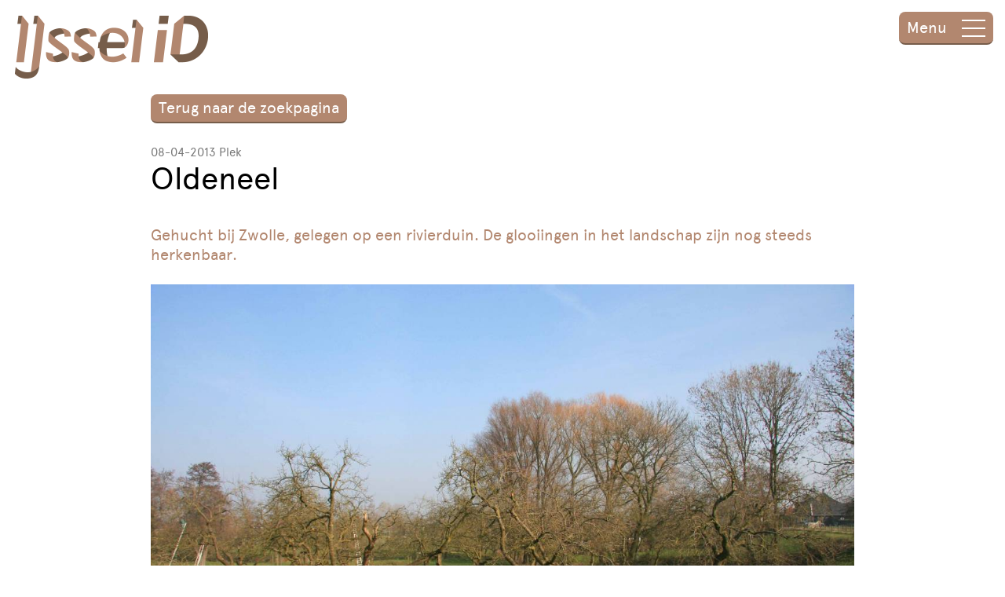

--- FILE ---
content_type: text/html; charset=utf-8
request_url: https://ijsselid.nl/oldeneel
body_size: 3639
content:
<!doctype html>

<!--[if IE 7]>    <html class="no-js ie7 oldie" lang="nl"   lang="nl" dir="ltr"> <![endif]-->
<!--[if IE 8]>    <html class="no-js ie8 oldie" lang="nl"   lang="nl" dir="ltr"> <![endif]-->
<!--[if gt IE 8]><!--> <html class="no-js" lang="nl"   lang="nl" dir="ltr"> <!--<![endif]-->

<head>
<title>Oldeneel | IJsselID</title>
<meta http-equiv="Content-Type" content="text/html; charset=utf-8" />
<meta name="description" content="Gehucht bij Zwolle, gelegen op een rivierduin. De glooiingen in het landschap zijn nog steeds herkenbaar." />
<meta name="generator" content="Drupal 7 (https://www.drupal.org)" />
<link rel="canonical" href="https://ijsselid.nl/oldeneel" />
<link rel="shortlink" href="https://ijsselid.nl/node/192" />

<link rel="apple-touch-icon" sizes="57x57" href="/apple-touch-icon-57x57.png">
<link rel="apple-touch-icon" sizes="60x60" href="/apple-touch-icon-60x60.png">
<link rel="apple-touch-icon" sizes="72x72" href="/apple-touch-icon-72x72.png">
<link rel="apple-touch-icon" sizes="76x76" href="/apple-touch-icon-76x76.png">
<link rel="apple-touch-icon" sizes="114x114" href="/apple-touch-icon-114x114.png">
<link rel="apple-touch-icon" sizes="120x120" href="/apple-touch-icon-120x120.png">
<link rel="apple-touch-icon" sizes="144x144" href="/apple-touch-icon-144x144.png">
<link rel="apple-touch-icon" sizes="152x152" href="/apple-touch-icon-152x152.png">
<link rel="apple-touch-icon" sizes="180x180" href="/apple-touch-icon-180x180.png">
<link rel="icon" type="image/png" href="/favicon-32x32.png" sizes="32x32">
<link rel="icon" type="image/png" href="/favicon-194x194.png" sizes="194x194">
<link rel="icon" type="image/png" href="/favicon-96x96.png" sizes="96x96">
<link rel="icon" type="image/png" href="/android-chrome-192x192.png" sizes="192x192">
<link rel="icon" type="image/png" href="/favicon-16x16.png" sizes="16x16">
<link rel="manifest" href="/manifest.json">
<meta name="apple-mobile-web-app-title" content="IJsselID">
<meta name="application-name" content="IJsselID">
<meta name="msapplication-TileColor" content="#ffffff">
<meta name="msapplication-TileImage" content="/mstile-144x144.png">
<meta name="theme-color" content="#ffffff">

<meta name="MobileOptimized" content="width">
<meta name="HandheldFriendly" content="true"><meta name="viewport" content="width=device-width, initial-scale=1"><meta http-equiv="cleartype" content="on">
<meta http-equiv="X-UA-Compatible" content="IE=edge,chrome=1">
<link rel="stylesheet" href="https://ijsselid.nl/sites/default/files/css/css_xE-rWrJf-fncB6ztZfd2huxqgxu4WO-qwma6Xer30m4.css" />
<link rel="stylesheet" href="https://ijsselid.nl/sites/default/files/css/css_oyIz-LOQ0_FU61bV3mTutl97T4OaaHeTPoRlmXbg1gw.css" />
<link rel="stylesheet" href="https://ijsselid.nl/sites/default/files/css/css_PGbJgHCUCBf4dg7K9Kt8aAwsApndP4GZ9RuToPy3-Fk.css" />
<link rel="stylesheet" href="https://ijsselid.nl/sites/default/files/css/css_N5o7NmOmBOU73XEKwLEldt1dEWKPEtsGD3_keXaN8Ec.css" />
<!--[if lt IE 9]>
  <script src="https://ijsselid.nl/sites/all/themes/mothership/mothership/js/html5.js"></script>
<![endif]-->
<script src="https://ijsselid.nl/sites/default/files/js/js_bSE4kLArYNtfJBGI9d9JQEN8qBHomO5uZpEqZtKhne0.js"></script>
<script src="https://ijsselid.nl/sites/default/files/js/js_cTm2Ov_O_vvXsxELj2eQq8f1tb-cQVVISFVz4xxY_yE.js"></script>
<script src="https://ijsselid.nl/sites/default/files/js/js_LwWQ-GBf-2EmYwevBE9EUt8xOu5SK02_H-Mj14ciuoU.js"></script>
<script>(function(i,s,o,g,r,a,m){i["GoogleAnalyticsObject"]=r;i[r]=i[r]||function(){(i[r].q=i[r].q||[]).push(arguments)},i[r].l=1*new Date();a=s.createElement(o),m=s.getElementsByTagName(o)[0];a.async=1;a.src=g;m.parentNode.insertBefore(a,m)})(window,document,"script","https://www.google-analytics.com/analytics.js","ga");ga("create", "UA-40609838-5", {"cookieDomain":"auto"});ga("set", "anonymizeIp", true);ga("send", "pageview");</script>
<script src="https://ijsselid.nl/sites/default/files/js/js_i9-mZxF1wrIj_pHo8CcygMfG3cz35Mlm6odAjzL19fk.js"></script>
<script>var _paq = _paq || [];(function(){var u=(("https:" == document.location.protocol) ? "https://piwik.juliusvaart.com/" : "http://piwik.juliusvaart.com/");_paq.push(["setSiteId", "9"]);_paq.push(["setTrackerUrl", u+"piwik.php"]);_paq.push(["setDoNotTrack", 1]);_paq.push(["trackPageView"]);_paq.push(["setIgnoreClasses", ["no-tracking","colorbox"]]);_paq.push(["enableLinkTracking"]);var d=document,g=d.createElement("script"),s=d.getElementsByTagName("script")[0];g.type="text/javascript";g.defer=true;g.async=true;g.src=u+"piwik.js";s.parentNode.insertBefore(g,s);})();</script>
<script src="https://ijsselid.nl/sites/default/files/js/js_y6QqoXnKTxq1D471c-qCnR54GVUhlPdzLZXyR9UoXq8.js"></script>
<script>jQuery.extend(Drupal.settings, {"basePath":"\/","pathPrefix":"","ajaxPageState":{"theme":"ijsselid","theme_token":"0H8jpmFtCK9qQDNmWrjzfbGSAAeL_xWa8yeLFxEc1Ds","js":{"sites\/all\/modules\/jquery_update\/replace\/jquery\/1.11\/jquery.min.js":1,"misc\/jquery-extend-3.4.0.js":1,"misc\/jquery.once.js":1,"misc\/drupal.js":1,"sites\/all\/modules\/spamspan\/spamspan.js":1,"sites\/all\/modules\/extlink\/extlink.js":1,"public:\/\/languages\/nl_KW-MqJNJC5wvzroLOhK1yK0zHo52bUHYQKgS2oF5V0I.js":1,"sites\/all\/modules\/google_analytics\/googleanalytics.js":1,"0":1,"sites\/all\/modules\/matomo\/matomo.js":1,"1":1,"sites\/all\/themes\/ijsselid\/js\/modernizr.js":1,"sites\/all\/themes\/ijsselid\/js\/gsap\/TweenMax.min.js":1,"sites\/all\/themes\/ijsselid\/js\/imagesloaded.pkgd.min.js":1,"sites\/all\/themes\/ijsselid\/js\/masonry.pkgd.min.js":1,"sites\/all\/themes\/ijsselid\/js\/jquery.fitvids.js":1,"sites\/all\/themes\/ijsselid\/js\/imgLiquid-min.js":1,"sites\/all\/themes\/ijsselid\/js\/script.js":1},"css":{"modules\/system\/system.base.css":1,"modules\/system\/system.menus.css":1,"modules\/system\/system.messages.css":1,"modules\/system\/system.theme.css":1,"sites\/all\/modules\/date\/date_api\/date.css":1,"sites\/all\/modules\/date\/date_popup\/themes\/datepicker.1.7.css":1,"modules\/field\/theme\/field.css":1,"sites\/all\/modules\/freepager\/freepager.css":1,"modules\/node\/node.css":1,"modules\/search\/search.css":1,"modules\/user\/user.css":1,"sites\/all\/modules\/extlink\/extlink.css":1,"sites\/all\/modules\/views\/css\/views.css":1,"sites\/all\/modules\/ckeditor\/css\/ckeditor.css":1,"sites\/all\/modules\/ctools\/css\/ctools.css":1,"sites\/all\/themes\/mothership\/mothership\/css\/reset.css":1,"sites\/all\/themes\/mothership\/mothership\/css\/reset-html5.css":1,"sites\/all\/themes\/mothership\/mothership\/css\/normalize.css":1,"sites\/all\/themes\/ijsselid\/css\/style.css":1}},"extlink":{"extTarget":"_blank","extClass":0,"extLabel":"(externe link)","extImgClass":0,"extIconPlacement":"append","extSubdomains":1,"extExclude":"","extInclude":"","extCssExclude":"","extCssExplicit":"","extAlert":0,"extAlertText":"This link will take you to an external web site.","mailtoClass":0,"mailtoLabel":"(link stuurt een e-mail)"},"googleanalytics":{"trackOutbound":1,"trackMailto":1,"trackDownload":1,"trackDownloadExtensions":"7z|aac|arc|arj|asf|asx|avi|bin|csv|doc(x|m)?|dot(x|m)?|exe|flv|gif|gz|gzip|hqx|jar|jpe?g|js|mp(2|3|4|e?g)|mov(ie)?|msi|msp|pdf|phps|png|ppt(x|m)?|pot(x|m)?|pps(x|m)?|ppam|sld(x|m)?|thmx|qtm?|ra(m|r)?|sea|sit|tar|tgz|torrent|txt|wav|wma|wmv|wpd|xls(x|m|b)?|xlt(x|m)|xlam|xml|z|zip"},"matomo":{"trackMailto":1}});</script>
</head>
<body class="not-front no-sidebars node-type-artikel" >
<a href="#main-content" class="element-invisible element-focusable">Overslaan en naar de inhoud gaan</a>
<header role="banner">
  <div class="siteinfo">
    <figure>
      <a href="/" title="Home" rel="home">
        <img src="/sites/all/themes/ijsselid/img/ijsselid-logo.png" alt="ijsselid-logo" width="246" height="80" />
      </a>
    </figure>
  </div>

</header>

<div class="hamburger">
  <div class="text">Menu</div>
  <div class="hamburger-inner">
    <div class="bar bar1 hide"></div>
    <div class="bar bar2 cross"></div>
    <div class="bar bar3 cross hidden"></div>
    <div class="bar bar4 hide"></div>
  </div>
</div>

<div class="page">

<!--   <h2 class="element-invisible">U bent hier</h2><div class="breadcrumb"><a href="/">Home</a></div> -->

  
  
  

  
  
    
<!-- node.tpl.php -->
<article  class="node node-artikel " role="article">
  
  <a class="back" href="/paginas">Terug naar de zoekpagina</a>
  
  <div class="info">
    <span>08-04-2013</span>
    
    <span>Plek</span>

  </div>
    
  <h1>Oldeneel</h1> 

  <div class="content">
    

<div class="field field-type-text-with-summary">
  
  
                <p>Gehucht bij Zwolle, gelegen op een rivierduin. De glooiingen in het landschap zijn nog steeds herkenbaar. </p>
        </div>


<div class="field field-type-image">
  
  
                <img src="https://ijsselid.nl/sites/default/files/styles/artikel/public/images/boomgaard_presentatie_0_0.jpg?itok=47fHTTho" width="1200" height="800" />        </div>
  </div>
  
  <div class="pagers">  
  
  <span class="freepager-previous">
    <span>&laquo;</span><a href="/camping-kromholt" rel="prev">Camping Kromholt</a>  </span>
  <span class="freepager-next">
    <a href="/westenholte" rel="next">Westenholte </a><span>&raquo;</span>
  </span>
</div>

</article>


  

  
</div><!-- /page -->

<div class="mobile-menu">
      <div class="header-region">
      
    
<nav  class="block-system-main-menu " role="navigation">
  
      
  <ul class="menu"><li class="first leaf"><a href="/ijsselid">Voorpagina</a></li>
<li class="leaf"><a href="/paginas/zoek/naar/artikel">Verhalen en Nieuws</a></li>
<li class="leaf"><a href="/paginas/zoek/naar/IJsselProduct">IJsselProducten</a></li>
<li class="leaf"><a href="/kaart">Plekken op de kaart</a></li>
<li class="leaf"><a href="/over-ijsselid">Over IJsselID</a></li>
<li class="last leaf"><a href="/contact">Contact</a></li>
</ul>

  



  
</nav>

<div  class="block-views-themas-block ">
  
      
  
  

        
  
  
  
        <div>
      
          <h3>Thema&#039;s</h3>    
          <ul><li class="first"><a href="http://ijsselid.nl/paginas/zoek/naar/veilige%20ijssel">Veilige IJssel</a></li>
<li><a href="http://ijsselid.nl/paginas/zoek/naar/voedende%20ijssel">Voedende IJssel</a></li>
<li class="last"><a href="http://ijsselid.nl/paginas/zoek/naar/verbindende%20ijssel">Verbindende IJssel</a></li>
</ul>    </div>
  <div>
      
          <h3>Onderwerpen</h3>    
          <ul><li class="first"><a href="http://ijsselid.nl/paginas/zoek/naar/Water%20veiligheid">water en veiligheid</a></li>
<li><a href="http://ijsselid.nl/paginas/zoek/naar/Identiteit">Identiteit</a></li>
<li><a href="http://ijsselid.nl/paginas/zoek/naar/bewoners">bewoners</a></li>
<li><a href="http://ijsselid.nl/paginas/zoek/naar/IJssel">IJssel</a></li>
<li><a href="http://ijsselid.nl/paginas/zoek/naar/biografie">Biografie</a></li>
<li class="last"><a href="http://ijsselid.nl/paginas/zoek/naar/Deltaprogramma">Deltaprogramma</a></li>
</ul>    </div>

  
  
  
  
  
  

  </div>
  
    </div>
  </div>

<footer role="contentinfo">
  </footer>


      
</body>
</html>



--- FILE ---
content_type: text/css
request_url: https://ijsselid.nl/sites/default/files/css/css_N5o7NmOmBOU73XEKwLEldt1dEWKPEtsGD3_keXaN8Ec.css
body_size: 3748
content:
html,body,div,span,applet,object,iframe,h1,h2,h3,h4,h5,h6,p,blockquote,pre,a,abbr,acronym,address,big,cite,code,del,dfn,em,img,ins,kbd,q,s,samp,small,strike,strong,sub,sup,tt,var,b,u,i,center,dl,dt,dd,ol,ul,li,fieldset,form,label,legend,table,caption,tbody,tfoot,thead,tr,th,td,article,aside,canvas,details,embed,figure,figcaption,footer,header,hgroup,menu,nav,output,ruby,section,summary,time,mark,audio,video{margin:0;padding:0;border:0;font-size:100%;font:inherit;vertical-align:baseline;}article,aside,details,figcaption,figure,footer,header,hgroup,menu,nav,section{display:block;}body{line-height:1;}ol,ul{list-style:none;}blockquote,q{quotes:none;}blockquote:before,blockquote:after,q:before,q:after{content:'';content:none;}table{border-collapse:collapse;border-spacing:0;}
html,body,div,span,object,iframe,h1,h2,h3,h4,h5,h6,p,blockquote,pre,abbr,address,cite,code,del,dfn,em,img,ins,kbd,q,samp,small,strong,sub,sup,var,b,i,dl,dt,dd,ol,ul,li,fieldset,form,label,legend,table,caption,tbody,tfoot,thead,tr,th,td,article,aside,canvas,details,figcaption,figure,footer,header,hgroup,menu,nav,section,summary,time,mark,audio,video{margin:0;padding:0;border:0;outline:0;font-size:100%;vertical-align:baseline;background:transparent;}body{line-height:1;}article,aside,details,figcaption,figure,footer,header,hgroup,menu,nav,section{display:block;}nav ul{list-style:none;}blockquote,q{quotes:none;}blockquote:before,blockquote:after,q:before,q:after{content:'';content:none;}a{margin:0;padding:0;font-size:100%;vertical-align:baseline;background:transparent;}ins{background-color:#ff9;color:#000;text-decoration:none;}mark{background-color:#ff9;color:#000;font-style:italic;font-weight:bold;}del{text-decoration:line-through;}abbr[title],dfn[title]{border-bottom:1px dotted;cursor:help;}table{border-collapse:collapse;border-spacing:0;}hr{display:block;height:1px;border:0;border-top:1px solid #cccccc;margin:1em 0;padding:0;}input,select{vertical-align:middle;}
article,aside,details,figcaption,figure,footer,header,hgroup,nav,section,summary{display:block;}audio,canvas,video{display:inline-block;}audio:not([controls]){display:none;height:0;}[hidden]{display:none;}html{font-family:sans-serif;-webkit-text-size-adjust:100%;-ms-text-size-adjust:100%;}body{margin:0;}a:focus{outline:thin dotted;}a:active,a:hover{outline:0;}h1{font-size:2em;}abbr[title]{border-bottom:1px dotted;}b,strong{font-weight:bold;}dfn{font-style:italic;}mark{background:#ff0;color:#000;}code,kbd,pre,samp{font-family:monospace,serif;font-size:1em;}pre{white-space:pre;white-space:pre-wrap;word-wrap:break-word;}q{quotes:"\201C" "\201D" "\2018" "\2019";}small{font-size:80%;}sub,sup{font-size:75%;line-height:0;position:relative;vertical-align:baseline;}sup{top:-0.5em;}sub{bottom:-0.25em;}img{border:0;}svg:not(:root){overflow:hidden;}figure{margin:0;}fieldset{border:1px solid #c0c0c0;margin:0 2px;padding:0.35em 0.625em 0.75em;}legend{border:0;padding:0;}button,input,select,textarea{font-family:inherit;font-size:100%;margin:0;}button,input{line-height:normal;}button,html input[type="button"],input[type="reset"],input[type="submit"]{-webkit-appearance:button;cursor:pointer;}button[disabled],html input[disabled]{cursor:default;}input[type="checkbox"],input[type="radio"]{box-sizing:border-box;padding:0;}input[type="search"]{-webkit-appearance:textfield;-moz-box-sizing:content-box;-webkit-box-sizing:content-box;box-sizing:content-box;}input[type="search"]::-webkit-search-cancel-button,input[type="search"]::-webkit-search-decoration{-webkit-appearance:none;}button::-moz-focus-inner,input::-moz-focus-inner{border:0;padding:0;}textarea{overflow:auto;vertical-align:top;}table{border-collapse:collapse;border-spacing:0;}
@font-face{font-family:'apercu';src:url(/sites/all/themes/ijsselid/font/apercu_regular-webfont.eot);src:url(/sites/all/themes/ijsselid/font/apercu_regular-webfont.eot?#iefix) format("embedded-opentype"),url(/sites/all/themes/ijsselid/font/apercu_regular-webfont.woff) format("woff"),url(/sites/all/themes/ijsselid/font/apercu_regular-webfont.ttf) format("truetype"),url(/sites/all/themes/ijsselid/font/apercu_regular-webfont.svg#apercu_regular-webfontbook) format("svg");font-weight:normal;font-style:normal}@font-face{font-family:'apercubold';src:url(/sites/all/themes/ijsselid/font/apercu_bold-webfont.eot);src:url(/sites/all/themes/ijsselid/font/apercu_bold-webfont.eot?#iefix) format("embedded-opentype"),url(/sites/all/themes/ijsselid/font/apercu_bold-webfont.woff) format("woff"),url(/sites/all/themes/ijsselid/font/apercu_bold-webfont.ttf) format("truetype"),url(/sites/all/themes/ijsselid/font/apercu_bold-webfont.svg#apercu_bold-webfontbook) format("svg");font-weight:normal;font-style:normal}body{font-family:'apercu',sans-serif;font-size:20px;line-height:1.25em;-webkit-font-smoothing:antialiased}@media all and (min-width:1441px){body{font-size:24px}}@media all and (min-width:768px) and (max-width:991px){body{font-size:18px}}@media all and (max-width:767px){body{font-size:16px}}input{-webkit-font-smoothing:antialiased !important}.page{position:absolute;width:100%;min-height:100%;-webkit-tap-highlight-color:rgba(0,0,0,0)}a{text-decoration:none;-webkit-transition:all 0.2s;transition:all 0.2s;color:#000}.no-touch p a{color:#B2876F}p{margin:0 0 1.25em}article ul{margin:0 0 1.5em;padding:0 0 0 0.2em}article ul li{margin-bottom:0.5em;padding-left:1em;text-indent:-0.9em}article ul li:before{content:"» ";color:#B2876F}h1,h2,h3,h4,h5,h6{margin-bottom:1em;line-height:1em}b,strong{font-family:'apercubold',sans-serif;font-weight:normal}i,em{font-style:italic}blockquote{float:right;margin-right:-20px;width:50%;color:#B2876F;text-align:right;margin:0 0 0 0.5em;font-size:1.2em}@media all and (max-width:767px){blockquote{margin:1em auto;width:90%;float:none;text-align:center}}nav.tabs{z-index:100;position:absolute;top:70px;left:0;width:100%;margin:0;text-align:center}nav.tabs ul{margin:0}.field-type-file{margin:2em 0;line-height:1.5em}.field-type-file table{width:100%;padding:1em}.field-type-file table thead{border-bottom:1px solid #777}.field-type-file table tr{background:none;border-bottom:none}article a{color:#B2876F}article a:hover{color:#775D4A}.front h2{font-size:3em;line-height:1em;text-align:center;margin:2.5em auto 0.5em;width:96%;max-width:1200px}@media all and (max-width:767px){.front h2{font-size:1.5em;width:90%;padding-top:1em}}.front .search{text-align:center;margin:50px 0}.front .frontbottom{position:absolute;left:0;bottom:0;right:0}.front .field-type-url a{color:#fff;font-size:1.25em;line-height:1em;width:100%;background:#B2876F;padding:0.5em 0 0.75em;text-align:center;display:block;-webkit-transition:all 0.2s;transition:all 0.2s}@media all and (max-width:767px){.front .field-type-url a{padding:0.4em 0 0.6em;font-size:1.1em}}.front .field-type-url .field-item:nth-child(1n) a{background:#cdb1a1}.front .field-type-url .field-item:nth-child(2n) a{background:#c4a390}.front .field-type-url .field-item:nth-child(3n) a{background:#bb9580}.front .field-type-url .field-item:nth-child(4n) a{background:#B2876F}.front .block-views-front-nieuw-block{position:fixed;width:100%;left:0;bottom:0;margin:1.66667%}@media all and (max-width:767px){.front .block-views-front-nieuw-block{margin:0}}.front .block-views-front-nieuw-block h2{font-size:1em;margin-top:0;margin-bottom:1em;line-height:1em;text-align:left}.front .block-views-front-nieuw-block .row a{background:#B2876F}.front .block-views-front-nieuw-block .row a:hover{background:#775D4A}.front .block-views-front-nieuw-block .row:nth-child(1n) a{background:#B2876F}.front .block-views-front-nieuw-block .row:nth-child(1n) a:hover{background:#775D4A}.front .block-views-front-nieuw-block .row:nth-child(2n) a{background:#bb9580;margin:0 1.66667%}@media all and (max-width:767px){.front .block-views-front-nieuw-block .row:nth-child(2n) a{margin:0}}.front .block-views-front-nieuw-block .row:nth-child(2n) a:hover{background:#876954}.front .block-views-front-nieuw-block .row:nth-child(3n) a{background:#c4a390}.front .block-views-front-nieuw-block .row:nth-child(3n) a:hover{background:#96765e}.front .block-views-front-nieuw-block .row a{width:31%;height:7em;float:left;display:block;overflow:hidden;position:relative;-webkit-transition:background-color 0.2s;transition:background-color 0.2s;color:#fff}@media all and (max-width:767px){.front .block-views-front-nieuw-block .row a{width:100%;height:40px;float:none}}.front .block-views-front-nieuw-block .row a h3{font-size:1.25em;line-height:1em;display:block;margin:0;-webkit-hyphens:auto;-ms-hyphens:auto;hyphens:auto}@media all and (max-width:767px){.front .block-views-front-nieuw-block .row a h3{font-size:1em;line-height:40px}}.front .block-views-front-nieuw-block .row a .image{width:37%;position:absolute;top:0;left:0;bottom:0;display:block;overflow:hidden;opacity:0.8;-webkit-transition:opacity 0.2s;transition:opacity 0.2s}@media all and (max-width:767px){.front .block-views-front-nieuw-block .row a .image{display:none}}.front .block-views-front-nieuw-block .row a .row-inner{position:absolute;left:40%;right:0.5em;top:0.5em;bottom:0.5em;height:6em;overflow:hidden}@media all and (max-width:767px){.front .block-views-front-nieuw-block .row a .row-inner{left:0;right:0;bottom:0;top:0;text-align:center}}.front .block-views-front-nieuw-block .row a span{position:absolute;right:0;bottom:0;font-size:0.75em;line-height:1em}@media all and (max-width:767px){.front .block-views-front-nieuw-block .row a span{display:none}}.no-touch .front .field-type-url a:hover{background:#775D4A}.siteinfo{position:absolute;top:20px;left:19px;z-index:50}.siteinfo a{-webkit-tap-highlight-color:rgba(0,0,0,0);display:block}@media all and (max-width:767px){.siteinfo img{width:246px / 2;height:80px / 2}}.hamburger{-webkit-touch-callout:none;-webkit-user-select:none;-moz-user-select:none;-ms-user-select:none;user-select:none;-webkit-tap-highlight-color:rgba(0,0,0,0);position:fixed;top:15px;right:15px;padding:10px 10px 9px;cursor:pointer;z-index:9999;display:block;-webkit-transition:background 0.2s;transition:background 0.2s;border-radius:8px;background:#B2876F;border-bottom:2px solid #775D4A;color:#fff;width:100px}@media all and (min-width:1441px){.hamburger{width:115px}}@media all and (min-width:768px) and (max-width:991px){.hamburger{width:95px}}@media all and (max-width:767px){.hamburger{width:90px}}.hamburger .text{float:left;line-height:1em}@media all and (min-width:768px) and (max-width:991px){.hamburger .text{line-height:1.25em}}@media all and (max-width:767px){.hamburger .text{line-height:1.25em}}.hamburger .hamburger-inner{float:right;position:relative;height:21px;width:30px;display:block;margin:0;padding:0}.hamburger .bar{width:30px;height:2px;background:#fff;position:absolute;top:0}@media all and (min-width:1441px){.hamburger .bar{height:3px}}.hamburger .bar.bar2,.hamburger .bar.bar3{top:10px}@media all and (min-width:1441px){.hamburger .bar.bar2,.hamburger .bar.bar3{top:11px}}.hamburger .bar.bar4{top:20px}@media all and (min-width:1441px){.hamburger .bar.bar4{top:22px}}.hamburger.open{border-bottom:transparent}.hamburger.open .bar1,.hamburger.open .bar4{display:none}.no-touch .hamburger:hover{background:#775D4A}.no-touch .hamburger.open:hover{background:#B2876F}.mobile-menu{position:fixed;top:0;bottom:0;background:#B2876F;color:#fff;width:360px;right:-360px;padding:3em 0em 2em 1.5em;z-index:500;box-sizing:border-box}@media all and (min-width:1441px){.mobile-menu{width:400px;right:-400px}}@media all and (min-width:768px) and (max-width:991px){.mobile-menu{width:320px;right:-320px}}@media all and (max-width:767px){.mobile-menu{width:280px;right:-280px;padding:3.5em 0 2em 2em}}.mobile-menu ul{margin:0;padding:0}.mobile-menu ul li{margin:0;padding:0;list-style:none}.mobile-menu ul li a{color:#fff;border-radius:5px;display:inline-block;line-height:1.75em;padding:0 10px}@media all and (min-width:768px) and (max-width:991px){.mobile-menu ul li a{padding:0 9px}}@media all and (max-width:767px){.mobile-menu ul li a{padding:0 8px}}.mobile-menu ul li a.active{color:#fff;background:#c4a390}.mobile-menu .block-views-themas-block{padding-left:0.5em}.mobile-menu h3{margin:1.25em 0 0.25em;font-size:1.25em}.no-touch .mobile-menu ul li a:hover{color:#000;background:#fff}@media all and (max-width:767px){.page-paginas .block-views-exp-zoeksysteem2-page{margin:5em auto 1.25em}}@media all and (min-width:768px) and (max-width:991px){.page-paginas .block-views-exp-zoeksysteem2-page{margin:6em auto 1.25em}}@media all and (min-width:992px) and (max-width:1440px){.page-paginas .block-views-exp-zoeksysteem2-page{margin:5em auto 1.25em}}#autocomplete{border-color:#aaa}#autocomplete li.selected{background:#B2876F;color:#fff;cursor:pointer}.front .block-views-exp-zoeksysteem2-page{z-index:100;position:relative;background:#fff;padding:0 10px;border-radius:8px}.block-views-exp-zoeksysteem2-page{margin:2em auto;width:620px}@media all and (max-width:767px){.block-views-exp-zoeksysteem2-page{width:90%;margin:1em auto 1.75em}}@media all and (min-width:1441px){.block-views-exp-zoeksysteem2-page{width:720px}}.block-views-exp-zoeksysteem2-page .form-text,.block-views-exp-zoeksysteem2-page .form-item input.error,.block-views-exp-zoeksysteem2-page .form-item textarea.error,.block-views-exp-zoeksysteem2-page .form-item select.error{width:80%;padding:1px 10px 0;border:1px solid #ccc;border-right:none;border-bottom:2px solid #aaa;color:#000;border-radius:0}@media all and (max-width:767px){.block-views-exp-zoeksysteem2-page .form-text,.block-views-exp-zoeksysteem2-page .form-item input.error,.block-views-exp-zoeksysteem2-page .form-item textarea.error,.block-views-exp-zoeksysteem2-page .form-item select.error{width:75%}}.block-views-exp-zoeksysteem2-page .form-submit{width:20%;border-radius:0 17px 17px 0;padding:0}@media all and (max-width:767px){.block-views-exp-zoeksysteem2-page .form-submit{width:25%}}.block-views-exp-zoeksysteem2-page input{box-sizing:border-box;float:left;line-height:1.75em}.block-views-exp-zoeksysteem2-page label,.block-views-exp-zoeksysteem2-page .description{clear:both;color:#aaa;font-weight:normal;line-height:2em}@media all and (max-width:767px){.block-views-exp-zoeksysteem2-page label,.block-views-exp-zoeksysteem2-page .description{font-size:14px;line-height:1.25em;text-align:center;width:80%;margin:0 auto 0.5em}}@media all and (max-width:767px){.block-views-exp-zoeksysteem2-page .description{display:none}}.not-front .block-views-exp-zoeksysteem2-page label,.not-front .block-views-exp-zoeksysteem2-page .description{display:none}.zoeksysteem-inner,article{margin:2em auto}article,#user-login{width:70%;max-width:1120px;margin:0 auto}@media all and (max-width:767px){article,#user-login{width:90%}}article .field-type-text-with-summary p:first-child{color:#B2876F}article img{max-width:100%;height:auto;display:block;margin:0 auto 1em}article .info{color:#777;font-size:0.75em}article a.back{background:#B2876F;border-radius:8px;color:#fff;display:inline-block;line-height:1.75em;padding:0 10px;border-bottom:2px solid #775D4A;-webkit-transition:all 0.2s;transition:all 0.2s;margin:6em 0 1.25em}@media all and (max-width:767px){article a.back{margin-top:5em}}article .field-type-video-embed-field .player{margin:0 0 1em}.no-touch article a.back:hover{background:#775D4A}.node-pagina,.node-themas,#user-login{margin:6em auto}@media all and (max-width:767px){.node-pagina,.node-themas,#user-login{margin-top:5em}}.pagers{position:relative;margin:3em 0 6em}.pagers .paginanummer{font-size:2em;text-align:center;display:block;position:absolute;width:100%;text-align:center;z-index:-1}@media all and (max-width:767px){.pagers .paginanummer{margin-bottom:1em;position:relative}}@media all and (max-width:767px){.pagers .freepager-previous,.pagers .freepager-next{width:100%;display:inline-block;text-align:center !important;margin-bottom:0.5em}}.pagers .freepager-previous a,.pagers .freepager-next a{color:#B2876F;position:absolute;top:0;z-index:1;-webkit-transition:all 0.2s;transition:all 0.2s;width:42%}@media all and (max-width:767px){.pagers .freepager-previous a,.pagers .freepager-next a{position:relative;top:auto;left:auto !important;right:auto !important;display:inline-block !important;padding:0 !important;margin:0 5px;width:auto;line-height:40px}}.pagers .freepager-previous a{left:0;text-align:left;padding-left:1em}.pagers .freepager-next a{right:0;text-align:right;padding-right:1em}.no-touch .pagers .freepager-previous a:hover,.no-touch .pagers .freepager-next a:hover{color:#775D4A}.zoeksysteem .view-empty{text-align:center;width:90%;margin:2em 5%}.zoeksysteem .item{width:280px;float:left;margin:1.5em 10px;word-break:break-word;white-space:normal;word-wrap:break-word;display:block}.zoeksysteem .item h3{font-size:1.5em;line-height:1em;margin-bottom:0}.zoeksysteem .item a{color:#B2876F;display:block}.zoeksysteem .item span{color:#777;font-size:0.75em}.zoeksysteem .item img{width:100%;height:auto;display:block;-webkit-transition:all 0.2s;transition:all 0.2s}.zoeksysteem .item .image{background:#B2876F;margin:0.5em 0}.zoeksysteem .item.plek div{display:none}.no-touch .zoeksysteem .item a:hover{color:#775D4A}.no-touch .zoeksysteem .item img:hover{opacity:0.5}.page-kaart .getlocations_map_wrapper,.page-kaart .getlocations_map_wrapper_inner{width:100%;height:100%;position:absolute}.form-submit{background:#B2876F;color:#fff;border:0;border-top:2px solid #B2876F;border-bottom:2px solid #775D4A;-webkit-transition:all 0.2s;transition:all 0.2s}.no-touch .form-submit:hover{border-top-color:#775D4A;background:#775D4A}
